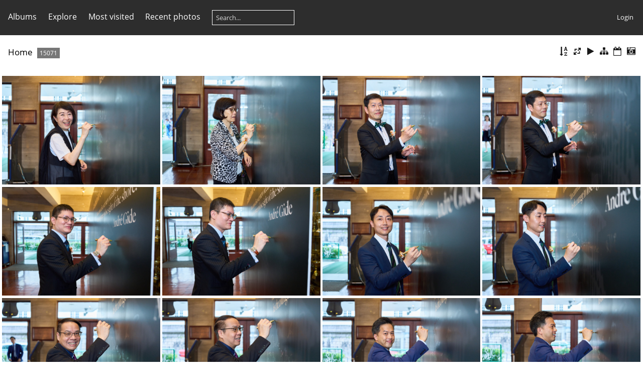

--- FILE ---
content_type: text/html; charset=utf-8
request_url: https://gallery.sjc.edu.hk/index.php?/categories/flat/start-5280
body_size: 53391
content:
<!DOCTYPE html>
<html lang=en dir=ltr>
<head>
<title>SJC Gallery</title>
<link rel="shortcut icon" type="image/x-icon" href="themes/default/icon/favicon.ico">
<link rel="stylesheet" type="text/css" href="themes/modus/css/open-sans/open-sans.css"> 
<link rel="stylesheet" type="text/css" href="_data/combined/6pghge.css"><link rel=canonical href="index.php?/categories/flat/start-5280">
<meta name=viewport content="width=device-width,initial-scale=1">


<meta name="generator" content="Piwigo (aka PWG), see piwigo.org">

<meta name="description" content="Home">


<style type="text/css">
#thumbnails{text-align:justify;overflow:hidden;margin-left:1px;margin-right:5px}
#thumbnails>li{float:left;overflow:hidden;position:relative;margin-bottom:5px;margin-left:4px}#thumbnails>li>a{position:absolute;border:0}</style>
</head>

<body id=theCategoryPage>





<aside id=menubar>
		<dl id=mbCategories>
<dt>
	<a href="index.php?/categories">Albums</a>
</dt>
<dd>
  <ul>
    <li >
      <a href="index.php?/category/203"  title="29 photos in this album">150th Anniversary Thanksgiving Mass (Solemnity of St. Joseph, 19th March 2025)</a>
      <span class="menuInfoCat badge" title="29 photos in this album">29</span>
      <span class=albSymbol title="photos posted during the last 7 days">✽</span>
      </li>
    
    <li >
      <a href="index.php?/category/201"  title="860 photos in this album">2025-26 SJC 150th Anniversary Gala Dinner</a>
      <span class="menuInfoCat badge" title="860 photos in this album">860</span>
      </li>
    
    <li >
      <a href="index.php?/category/200"  title="12 photos in this album">2025-26 150 Green and White Concert</a>
      <span class="menuInfoCat badge" title="12 photos in this album">12</span>
      </li>
    
    <li >
      <a href="index.php?/category/199"  title="105 photos in this album">2025-26 SJC Cup Chess Tournament 2025 (150th Anniversary Event)</a>
      <span class="menuInfoCat badge" title="105 photos in this album">105</span>
      </li>
    
    <li >
      <a href="index.php?/category/197"  title="39 photos in this album">2025-26 150th Art Exhibition</a>
      <span class="menuInfoCat badge" title="39 photos in this album">39</span>
      </li>
    
    <li >
      <a href="index.php?/category/195"  title="18 photos in this album">2025-2026 Green and White Walkathon (1 Nov)</a>
      <span class="menuInfoCat badge" title="18 photos in this album">18</span>
      </li>
    
    <li >
      <a href="index.php?/category/194"  title="51 photos in this album">2025-26 PTA S1 Parents Sharing Session (11 Oct)</a>
      <span class="menuInfoCat badge" title="51 photos in this album">51</span>
      </li>
    
    <li >
      <a href="index.php?/category/193"  title="17 photos in this album">2025-26 PTA IMC Parent Manager Election (11 Oct)</a>
      <span class="menuInfoCat badge" title="17 photos in this album">17</span>
      </li>
    
    <li >
      <a href="index.php?/category/192"  title="49 photos in this album">2025-26 PTA Annual General Meeting (AGM) (11 Oct)</a>
      <span class="menuInfoCat badge" title="49 photos in this album">49</span>
      </li>
    
    <li >
      <a href="index.php?/category/191"  title="10 photos in this album">2025-26 PTA Parent Education Seminar (4 Oct)</a>
      <span class="menuInfoCat badge" title="10 photos in this album">10</span>
      </li>
    
    <li >
      <a href="index.php?/category/190"  title="51 photos in this album">2025-26 PTA Coffee Corner for S3-S6 Parents (20 Sep)</a>
      <span class="menuInfoCat badge" title="51 photos in this album">51</span>
      </li>
    
    <li >
      <a href="index.php?/category/189"  title="43 photos in this album">2025-26 Parenting Seminar for S1 Parents (20 Aug)</a>
      <span class="menuInfoCat badge" title="43 photos in this album">43</span>
      </li>
    
    <li >
      <a href="index.php?/category/188"  title="288 photos in this album">Graduation Ceremony 2024-25</a>
      <span class="menuInfoCat badge" title="288 photos in this album">288</span>
      </li>
    
    <li >
      <a href="index.php?/category/187"  title="50 photos in this album">2024-25 Hong Kong History Study Award Scheme Prize-giving Ceremony (15 July 2025)</a>
      <span class="menuInfoCat badge" title="50 photos in this album">50</span>
      </li>
    
    <li >
      <a href="index.php?/category/186"  title="19 photos in this album">2024-25 CS Shanghai Study Trip</a>
      <span class="menuInfoCat badge" title="19 photos in this album">19</span>
      </li>
    
    <li >
      <a href="index.php?/category/185"  title="218 photos in this album">2024-25 PTA Monopoly Family Fun Day (12 Jul)</a>
      <span class="menuInfoCat badge" title="218 photos in this album">218</span>
      </li>
    
    <li >
      <a href="index.php?/category/184"  title="24 photos in this album">2024-25 CS Shaoguan Study Trip</a>
      <span class="menuInfoCat badge" title="24 photos in this album">24</span>
      </li>
    
    <li >
      <a href="index.php?/category/183"  title="20 photos in this album">2024-25 Pre-S1 R-Day (10 July)</a>
      <span class="menuInfoCat badge" title="20 photos in this album">20</span>
      </li>
    
    <li >
      <a href="index.php?/category/182"  title="247 photos in this album">2024-25 PTA 30th Anniversary Celebration Dinner (28 June)</a>
      <span class="menuInfoCat badge" title="247 photos in this album">247</span>
      </li>
    
    <li >
      <a href="index.php?/category/181"  title="4 photos in this album">2024-25 PTA Used Books Recycling</a>
      <span class="menuInfoCat badge" title="4 photos in this album">4</span>
      </li>
    
    <li >
      <a href="index.php?/category/180"  title="61 photos in this album">2024-25 S.6 Graduation Dinner</a>
      <span class="menuInfoCat badge" title="61 photos in this album">61</span>
      </li>
    
    <li >
      <a href="index.php?/category/202"  title="326 photos in this album">2024-25 Science Forum (17 May 2025)</a>
      <span class="menuInfoCat badge" title="326 photos in this album">326</span>
      <span class=albSymbol title="photos posted during the last 7 days">✽</span>
      </li>
    
    <li >
      <a href="index.php?/category/179"  title="41 photos in this album">2024-25 ITQ</a>
      <span class="menuInfoCat badge" title="41 photos in this album">41</span>
      </li>
    
    <li >
      <a href="index.php?/category/178"  title="90 photos in this album">2024-25 Extra-Curricular Activities Prize Giving Ceremony</a>
      <span class="menuInfoCat badge" title="90 photos in this album">90</span>
      </li>
    
    <li >
      <a href="index.php?/category/177"  title="46 photos in this album">2024-25 PTA Joyful Fruit Day</a>
      <span class="menuInfoCat badge" title="46 photos in this album">46</span>
      </li>
    
    <li >
      <a href="index.php?/category/176"  title="12 photos in this album">2024-2025 English Study Tour (Australia)</a>
      <span class="menuInfoCat badge" title="12 photos in this album">12</span>
      </li>
    
    <li >
      <a href="index.php?/category/175"  title="47 photos in this album">2024-25 Chinese Cultural Trip</a>
      <span class="menuInfoCat badge" title="47 photos in this album">47</span>
      </li>
    
    <li >
      <a href="index.php?/category/168"  title="245 photos in 6 sub-albums">2024-25 BAFS and Economics Study Trip in Osaka</a>
      <span class="menuInfoCatByChild badge" title="245 photos in 6 sub-albums">245</span>
      </li>
    
    <li >
      <a href="index.php?/category/164"  title="128 photos in this album">2024-25 150th Anniversary Seminar - Just between You and me</a>
      <span class="menuInfoCat badge" title="128 photos in this album">128</span>
      </li>
    
    <li >
      <a href="index.php?/category/143"  title="65 photos in this album">2024-25 PTA 150th Anniversary Open Day</a>
      <span class="menuInfoCat badge" title="65 photos in this album">65</span>
      </li>
    
    <li >
      <a href="index.php?/category/145"  title="238 photos in this album">2024-25 150th Anniversary Grand Open Day</a>
      <span class="menuInfoCat badge" title="238 photos in this album">238</span>
      </li>
    
    <li >
      <a href="index.php?/category/146"  title="147 photos in this album">2024-25 150th Anniversary Kickoff Ceremony</a>
      <span class="menuInfoCat badge" title="147 photos in this album">147</span>
      </li>
    
    <li >
      <a href="index.php?/category/142"  title="44 photos in this album">2024-25 PTA 150th Tram Ride</a>
      <span class="menuInfoCat badge" title="44 photos in this album">44</span>
      </li>
    
    <li >
      <a href="index.php?/category/153"  title="20 photos in this album">2024-25 Mai Po Wetland Reserve Officer</a>
      <span class="menuInfoCat badge" title="20 photos in this album">20</span>
      </li>
    
    <li >
      <a href="index.php?/category/152"  title="9 photos in this album">2024-25 The Greater Bay Area Youth AI and CyberSec Challenge 2024</a>
      <span class="menuInfoCat badge" title="9 photos in this album">9</span>
      </li>
    
    <li >
      <a href="index.php?/category/151"  title="17 photos in this album">2024-25 Dress Casual Day</a>
      <span class="menuInfoCat badge" title="17 photos in this album">17</span>
      </li>
    
    <li >
      <a href="index.php?/category/150"  title="28 photos in this album">2024-25 Caritas Bazaar 2024</a>
      <span class="menuInfoCat badge" title="28 photos in this album">28</span>
      </li>
    
    <li >
      <a href="index.php?/category/149"  title="15 photos in this album">2024-25 Social Service Group Christmas Service</a>
      <span class="menuInfoCat badge" title="15 photos in this album">15</span>
      </li>
    
    <li >
      <a href="index.php?/category/144"  title="8 photos in this album">2024-25 Math Society Pi Day Football Match</a>
      <span class="menuInfoCat badge" title="8 photos in this album">8</span>
      </li>
    
    <li >
      <a href="index.php?/category/159"  title="51 photos in this album">2024-25 S1 Admission Talk</a>
      <span class="menuInfoCat badge" title="51 photos in this album">51</span>
      </li>
    
    <li >
      <a href="index.php?/category/161"  title="40 photos in this album">2024-25 CBS Leadership Camp 2024</a>
      <span class="menuInfoCat badge" title="40 photos in this album">40</span>
      </li>
    
    <li >
      <a href="index.php?/category/163"  title="62 photos in this album"> New Energy New Generation 2024 &「新能源車週」</a>
      <span class="menuInfoCat badge" title="62 photos in this album">62</span>
      </li>
    
    <li >
      <a href="index.php?/category/162"  title="1 photo in this album">2024-25 Hong Kong Red Cross Youth Unit 17 - Central & Western District First-aid Comp</a>
      <span class="menuInfoCat badge" title="1 photo in this album">1</span>
      </li>
    
    <li >
      <a href="index.php?/category/154"  title="3 photos in this album">2024-25 Thailand International Mathematical Olympiad (TIMO)</a>
      <span class="menuInfoCat badge" title="3 photos in this album">3</span>
      </li>
    
    <li >
      <a href="index.php?/category/147"  title="8 photos in this album">2024-25 150th Anniversary Mathematics Forum</a>
      <span class="menuInfoCat badge" title="8 photos in this album">8</span>
      </li>
    
    <li >
      <a href="index.php?/category/156"  title="11 photos in this album">2024-25 Advent mass and party</a>
      <span class="menuInfoCat badge" title="11 photos in this album">11</span>
      </li>
    
    <li >
      <a href="index.php?/category/148"  title="18 photos in this album">2024-25 CS Study Trip (Tai O)</a>
      <span class="menuInfoCat badge" title="18 photos in this album">18</span>
      </li>
    
    <li >
      <a href="index.php?/category/155"  title="22 photos in this album">2024-25 Interschool Tennis x Sports SOHO</a>
      <span class="menuInfoCat badge" title="22 photos in this album">22</span>
      </li>
    
    <li >
      <a href="index.php?/category/157"  title="362 photos in this album">2024-25 InterSchool Swimming</a>
      <span class="menuInfoCat badge" title="362 photos in this album">362</span>
      </li>
    
    <li >
      <a href="index.php?/category/158"  title="152 photos in this album">2024-25 InterSchool Lifesaving</a>
      <span class="menuInfoCat badge" title="152 photos in this album">152</span>
      </li>
    
    <li >
      <a href="index.php?/category/141"  title="89 photos in this album">2024-25 PTA Annual Outing</a>
      <span class="menuInfoCat badge" title="89 photos in this album">89</span>
      </li>
    
    <li >
      <a href="index.php?/category/140"  title="46 photos in this album">2024-25 PTA Parenting Seminar and S1&2 Coffee Corner</a>
      <span class="menuInfoCat badge" title="46 photos in this album">46</span>
      </li>
    
    <li >
      <a href="index.php?/category/139"  title="15 photos in this album">2024-25 IMC Parent Manager Election (16 Nov)</a>
      <span class="menuInfoCat badge" title="15 photos in this album">15</span>
      </li>
    
    <li >
      <a href="index.php?/category/138"  title="31 photos in this album">2024-25 PTA Parenting Seminar (16 Nov)</a>
      <span class="menuInfoCat badge" title="31 photos in this album">31</span>
      </li>
    
    <li >
      <a href="index.php?/category/160"  title="7 photos in this album">2024-25 BoardGameClub AGM and Board Game Gathering</a>
      <span class="menuInfoCat badge" title="7 photos in this album">7</span>
      </li>
    
    <li >
      <a href="index.php?/category/137"  title="315 photos in this album">2024-25 Academic Prize-Giving Ceremony</a>
      <span class="menuInfoCat badge" title="315 photos in this album">315</span>
      </li>
    
    <li >
      <a href="index.php?/category/135"  title="40 photos in this album">2024-25 The Christian Brothers' Schools Leadership Camp</a>
      <span class="menuInfoCat badge" title="40 photos in this album">40</span>
      </li>
    
    <li >
      <a href="index.php?/category/134"  title="70 photos in this album">2024-25 PTA AGM (12 Oct)</a>
      <span class="menuInfoCat badge" title="70 photos in this album">70</span>
      </li>
    
    <li >
      <a href="index.php?/category/133"  title="49 photos in this album">2024-25 Parents Sharing Session (12 Oct)</a>
      <span class="menuInfoCat badge" title="49 photos in this album">49</span>
      </li>
    
    <li >
      <a href="index.php?/category/131"  title="28 photos in this album">2024-25 S3-6 PTA Coffee Corner</a>
      <span class="menuInfoCat badge" title="28 photos in this album">28</span>
      </li>
    
    <li >
      <a href="index.php?/category/130"  title="9 photos in this album">2024-25 School Opening Mass</a>
      <span class="menuInfoCat badge" title="9 photos in this album">9</span>
      </li>
    
    <li >
      <a href="index.php?/category/129"  title="20 photos in this album">2024-25 Investiture and Inauguration of the New Principal</a>
      <span class="menuInfoCat badge" title="20 photos in this album">20</span>
      </li>
    
    <li >
      <a href="index.php?/category/127"  title="24 photos in this album">2024-25 Academic Dinner</a>
      <span class="menuInfoCat badge" title="24 photos in this album">24</span>
      </li>
    
    <li >
      <a href="index.php?/category/124"  title="24 photos in this album">2024-25 S1 Opening Ceremony</a>
      <span class="menuInfoCat badge" title="24 photos in this album">24</span>
      </li>
    
    <li >
      <a href="index.php?/category/123"  title="49 photos in this album">2023-24 S1 Registration Day (11 July 2024)</a>
      <span class="menuInfoCat badge" title="49 photos in this album">49</span>
      </li>
    
    <li >
      <a href="index.php?/category/122"  title="166 photos in this album">2023-24 PTA Teacher Appreciation Dinner cum Principal Wong Retirement Celebration (6 July 2024)</a>
      <span class="menuInfoCat badge" title="166 photos in this album">166</span>
      </li>
    
    <li >
      <a href="index.php?/category/121"  title="50 photos in this album">2023-24 Citizenship and Social Development Study Trip to Guangzhou</a>
      <span class="menuInfoCat badge" title="50 photos in this album">50</span>
      </li>
    
    <li >
      <a href="index.php?/category/120"  title="21 photos in this album">2023-24 Year-ended Tea Party</a>
      <span class="menuInfoCat badge" title="21 photos in this album">21</span>
      </li>
    
    <li >
      <a href="index.php?/category/119"  title="7 photos in this album">2023-24 PTA Book Recycling </a>
      <span class="menuInfoCat badge" title="7 photos in this album">7</span>
      </li>
    
    <li >
      <a href="index.php?/category/118"  title="28 photos in this album">2023-24 Graduation Tea Party</a>
      <span class="menuInfoCat badge" title="28 photos in this album">28</span>
      </li>
    
    <li >
      <a href="index.php?/category/117"  title="40 photos in this album">2023-24 PTA Family Fun Day</a>
      <span class="menuInfoCat badge" title="40 photos in this album">40</span>
      </li>
    
    <li >
      <a href="index.php?/category/116"  title="104 photos in this album">2023-24 Graduation Dinner</a>
      <span class="menuInfoCat badge" title="104 photos in this album">104</span>
      </li>
    
    <li >
      <a href="index.php?/category/115"  title="434 photos in this album">2023-24 Graduation Ceremony </a>
      <span class="menuInfoCat badge" title="434 photos in this album">434</span>
      </li>
    
    <li >
      <a href="index.php?/category/114"  title="170 photos in this album">2023-24 Sport Day (Final)</a>
      <span class="menuInfoCat badge" title="170 photos in this album">170</span>
      </li>
    
    <li >
      <a href="index.php?/category/113"  title="336 photos in this album">2023-24 APG</a>
      <span class="menuInfoCat badge" title="336 photos in this album">336</span>
      </li>
    
    <li >
      <a href="index.php?/category/112"  title="94 photos in this album">2023-24 ECAPG</a>
      <span class="menuInfoCat badge" title="94 photos in this album">94</span>
      </li>
    
    <li >
      <a href="index.php?/category/111"  title="49 photos in this album">2023-24 Internal Talent Quest</a>
      <span class="menuInfoCat badge" title="49 photos in this album">49</span>
      </li>
    
    <li >
      <a href="index.php?/category/110"  title="85 photos in this album">The Christian Brothers' Schools Student Exchange Programme 2024</a>
      <span class="menuInfoCat badge" title="85 photos in this album">85</span>
      </li>
    
    <li >
      <a href="index.php?/category/109"  title="72 photos in this album">2023-24 PTA Parenting Seminar (13 Apr)</a>
      <span class="menuInfoCat badge" title="72 photos in this album">72</span>
      </li>
    
    <li >
      <a href="index.php?/category/108"  title="54 photos in this album">2023-24 PTA Joyful Fruit Day</a>
      <span class="menuInfoCat badge" title="54 photos in this album">54</span>
      </li>
    
    <li >
      <a href="index.php?/category/100"  title="972 photos in 6 sub-albums">2023-24 Beijing Putonghua Study Trip</a>
      <span class="menuInfoCatByChild badge" title="972 photos in 6 sub-albums">972</span>
      </li>
    
    <li >
      <a href="index.php?/category/87"  title="291 photos in 6 sub-albums">Econ and BAFS Seoul Trip</a>
      <span class="menuInfoCatByChild badge" title="291 photos in 6 sub-albums">291</span>
      </li>
    
    <li >
      <a href="index.php?/category/86"  title="417 photos in 6 sub-albums">2023-24 Singapore STEM Exchange Tour</a>
      <span class="menuInfoCatByChild badge" title="417 photos in 6 sub-albums">417</span>
      </li>
    
    <li >
      <a href="index.php?/category/85"  title="250 photos in this album">2023-24 149th Green and White Day</a>
      <span class="menuInfoCat badge" title="250 photos in this album">250</span>
      </li>
    
    <li >
      <a href="index.php?/category/84"  title="12 photos in this album">2023-24 PTA counter in Parents' Day (4 Feb)</a>
      <span class="menuInfoCat badge" title="12 photos in this album">12</span>
      </li>
    
    <li >
      <a href="index.php?/category/83"  title="53 photos in this album">2023-24 PTA Green and White Day (28 Jan 2024)</a>
      <span class="menuInfoCat badge" title="53 photos in this album">53</span>
      </li>
    
    <li >
      <a href="index.php?/category/82"  title="40 photos in this album">2023-24 PTA Coffee Corner for S1 and S2 Parents</a>
      <span class="menuInfoCat badge" title="40 photos in this album">40</span>
      </li>
    
    <li >
      <a href="index.php?/category/81"  title="144 photos in this album">2023-24 Fintech in School Day 3 (SJC X SSGC) (25 Nov)</a>
      <span class="menuInfoCat badge" title="144 photos in this album">144</span>
      </li>
    
    <li >
      <a href="index.php?/category/80"  title="104 photos in this album">2023-24 PTA Annual Outing (11 Nov)</a>
      <span class="menuInfoCat badge" title="104 photos in this album">104</span>
      </li>
    
    <li >
      <a href="index.php?/category/79"  title="25 photos in this album">2023-24 Fintech in School Day 2 (SJC X SSGC) (28 Oct)</a>
      <span class="menuInfoCat badge" title="25 photos in this album">25</span>
      </li>
    
    <li >
      <a href="index.php?/category/78"  title="15 photos in this album">2023-24 Fintech in School Day 1 (SJC X SSGC) (21 Oct)</a>
      <span class="menuInfoCat badge" title="15 photos in this album">15</span>
      </li>
    
    <li >
      <a href="index.php?/category/77"  title="12 photos in this album">2023-24 SSC Streaming Talk (4 Nov)</a>
      <span class="menuInfoCat badge" title="12 photos in this album">12</span>
      </li>
    
    <li >
      <a href="index.php?/category/76"  title="12 photos in this album">2023-24 PTA IMC Parent Manager Election</a>
      <span class="menuInfoCat badge" title="12 photos in this album">12</span>
      </li>
    
    <li >
      <a href="index.php?/category/75"  title="20 photos in this album">2023-24 PTA S1 Parents Sharing Session</a>
      <span class="menuInfoCat badge" title="20 photos in this album">20</span>
      </li>
    
    <li >
      <a href="index.php?/category/74"  title="55 photos in this album">2023-24 PTA AGM (14 Oct)</a>
      <span class="menuInfoCat badge" title="55 photos in this album">55</span>
      </li>
    
    <li >
      <a href="index.php?/category/70"  title="19 photos in this album">2023-24 Christian Brothers' Schools Leadership Camp</a>
      <span class="menuInfoCat badge" title="19 photos in this album">19</span>
      </li>
    
    <li >
      <a href="index.php?/category/69"  title="41 photos in this album">2023-24 Coffee Corner for S3-6 parents</a>
      <span class="menuInfoCat badge" title="41 photos in this album">41</span>
      </li>
    
    <li >
      <a href="index.php?/category/68"  title="38 photos in this album">2022-23 PTA at Pre-S1 Registration Day</a>
      <span class="menuInfoCat badge" title="38 photos in this album">38</span>
      </li>
    
    <li >
      <a href="index.php?/category/67"  title="141 photos in this album">2022-23 SJC X LSC X CSK Lasallian PTA Friendly Football Match</a>
      <span class="menuInfoCat badge" title="141 photos in this album">141</span>
      </li>
    
    <li >
      <a href="index.php?/category/66"  title="141 photos in this album">2022-23 S6 Graduation Dinner</a>
      <span class="menuInfoCat badge" title="141 photos in this album">141</span>
      </li>
    
    <li >
      <a href="index.php?/category/65"  title="134 photos in this album">2022-23 ECAPG</a>
      <span class="menuInfoCat badge" title="134 photos in this album">134</span>
      </li>
    
    <li >
      <a href="index.php?/category/64"  title="124 photos in this album">2022-23 The Christian Brothers' Schools Student Exchange Programme</a>
      <span class="menuInfoCat badge" title="124 photos in this album">124</span>
      </li>
    
    <li >
      <a href="index.php?/category/63"  title="47 photos in this album">2022-23 PTA Green & White Day</a>
      <span class="menuInfoCat badge" title="47 photos in this album">47</span>
      </li>
    
    <li >
      <a href="index.php?/category/62"  title="274 photos in this album">2022-23 PTA Annual Dinner (20 May 2023)</a>
      <span class="menuInfoCat badge" title="274 photos in this album">274</span>
      </li>
    
    <li >
      <a href="index.php?/category/61"  title="67 photos in this album">2022-23 PTA In Joyful Fruit Day</a>
      <span class="menuInfoCat badge" title="67 photos in this album">67</span>
      </li>
    
    <li >
      <a href="index.php?/category/60"  title="21 photos in this album">2022-23 PTA Greater Bay Area Career Development Talk on 22 Apr</a>
      <span class="menuInfoCat badge" title="21 photos in this album">21</span>
      </li>
    
    <li >
      <a href="index.php?/category/59"  title="157 photos in this album">2022-23 Green and White Day</a>
      <span class="menuInfoCat badge" title="157 photos in this album">157</span>
      </li>
    
    <li >
      <a href="index.php?/category/58"  title="82 photos in this album">2022-23 PTA Post-screening Talk with Jack Ng, Director of A Guilty Conscience《毒舌大狀》on 11 March</a>
      <span class="menuInfoCat badge" title="82 photos in this album">82</span>
      </li>
    
    <li >
      <a href="index.php?/category/57"  title="500 photos in this album">2022-23 Sport Day (Finals)</a>
      <span class="menuInfoCat badge" title="500 photos in this album">500</span>
      </li>
    
    <li >
      <a href="index.php?/category/56"  title="60 photos in this album">2022-23 SJC X LSC PTA Friendly Football Match (25 Feb)</a>
      <span class="menuInfoCat badge" title="60 photos in this album">60</span>
      </li>
    
    <li >
      <a href="index.php?/category/55"  title="75 photos in this album">2022-23 BAFS Local Study Trip (22 Feb)</a>
      <span class="menuInfoCat badge" title="75 photos in this album">75</span>
      </li>
    
    <li >
      <a href="index.php?/category/54"  title="5 photos in this album">2022-23 PTA Parent's Day Counter</a>
      <span class="menuInfoCat badge" title="5 photos in this album">5</span>
      </li>
    
    <li >
      <a href="index.php?/category/53"  title="33 photos in this album">2022-23 PTA Coffee Corner for S1-2 Parents</a>
      <span class="menuInfoCat badge" title="33 photos in this album">33</span>
      </li>
    
    <li >
      <a href="index.php?/category/52"  title="294 photos in this album">2022-23 VEAPT Orientation Camp</a>
      <span class="menuInfoCat badge" title="294 photos in this album">294</span>
      </li>
    
    <li >
      <a href="index.php?/category/51"  title="75 photos in this album">2022-23 S1 Basic Law Competition (18 Nov)</a>
      <span class="menuInfoCat badge" title="75 photos in this album">75</span>
      </li>
    
    <li >
      <a href="index.php?/category/50"  title="113 photos in this album">2022-23 PTA Outing (12 Nov)</a>
      <span class="menuInfoCat badge" title="113 photos in this album">113</span>
      </li>
    
    <li >
      <a href="index.php?/category/49"  title="15 photos in this album">2022-23 S1 Service Day (19 Nov)</a>
      <span class="menuInfoCat badge" title="15 photos in this album">15</span>
      </li>
    
    <li >
      <a href="index.php?/category/48"  title="36 photos in this album">2022-23 PTA Parenting Seminar (29 Oct)</a>
      <span class="menuInfoCat badge" title="36 photos in this album">36</span>
      </li>
    
    <li >
      <a href="index.php?/category/47"  title="30 photos in this album">2022-23 PTA S1 Parents Sharing Session (8 Oct)</a>
      <span class="menuInfoCat badge" title="30 photos in this album">30</span>
      </li>
    
    <li >
      <a href="index.php?/category/46"  title="18 photos in this album">2022-23 PTA IMC Parent manager Election (8 Oct)</a>
      <span class="menuInfoCat badge" title="18 photos in this album">18</span>
      </li>
    
    <li >
      <a href="index.php?/category/45"  title="60 photos in this album">2022-23 PTA AGM (8 Oct)</a>
      <span class="menuInfoCat badge" title="60 photos in this album">60</span>
      </li>
    
    <li >
      <a href="index.php?/category/44"  title="46 photos in this album">2021-22 ITQ Final</a>
      <span class="menuInfoCat badge" title="46 photos in this album">46</span>
      </li>
    
    <li >
      <a href="index.php?/category/43"  title="465 photos in this album">2021-22 147th Green and White Day</a>
      <span class="menuInfoCat badge" title="465 photos in this album">465</span>
      </li>
    
    <li >
      <a href="index.php?/category/42"  title="200 photos in this album">2022-23 Sports Day (Heats)</a>
      <span class="menuInfoCat badge" title="200 photos in this album">200</span>
      </li>
    
    <li >
      <a href="index.php?/category/41"  title="139 photos in this album">2022-23 Swimming Gala</a>
      <span class="menuInfoCat badge" title="139 photos in this album">139</span>
      </li>
    
    <li >
      <a href="index.php?/category/40"  title="39 photos in this album">2022-23 PTA Coffee Corner for S3-S6 Parents (17 Sep)</a>
      <span class="menuInfoCat badge" title="39 photos in this album">39</span>
      </li>
    
    <li >
      <a href="index.php?/category/39"  title="17 photos in this album">2022-23 PTA Cookware Collection and Recycling (10 Sep)</a>
      <span class="menuInfoCat badge" title="17 photos in this album">17</span>
      </li>
    
    <li >
      <a href="index.php?/category/38"  title="55 photos in this album">2022-23 Opening Ceremony</a>
      <span class="menuInfoCat badge" title="55 photos in this album">55</span>
      </li>
    
    <li >
      <a href="index.php?/category/37"  title="45 photos in this album">2021-22 PTA on Green and White Day</a>
      <span class="menuInfoCat badge" title="45 photos in this album">45</span>
      </li>
    
    <li >
      <a href="index.php?/category/36"  title="8 photos in this album">21-22 PTA Used Books Recycling 29 July 2022</a>
      <span class="menuInfoCat badge" title="8 photos in this album">8</span>
      </li>
    
    <li >
      <a href="index.php?/category/35"  title="43 photos in this album">21-22 PTA Appreciation Drive and the School Year-end Party (28/7/2022)</a>
      <span class="menuInfoCat badge" title="43 photos in this album">43</span>
      </li>
    
    <li >
      <a href="index.php?/category/34"  title="31 photos in this album">21-22 S1 Registration Day (28/7/22)</a>
      <span class="menuInfoCat badge" title="31 photos in this album">31</span>
      </li>
    
    <li >
      <a href="index.php?/category/33"  title="102 photos in this album">21-22 PTA Outing (23/7/22)</a>
      <span class="menuInfoCat badge" title="102 photos in this album">102</span>
      </li>
    
    <li >
      <a href="index.php?/category/32"  title="344 photos in this album">21-22 S6 Grad. Cerremony</a>
      <span class="menuInfoCat badge" title="344 photos in this album">344</span>
      </li>
    
    <li >
      <a href="index.php?/category/31"  title="90 photos in this album">21-22 ECAPG</a>
      <span class="menuInfoCat badge" title="90 photos in this album">90</span>
      </li>
    
    <li >
      <a href="index.php?/category/30"  title="35 photos in this album">21-22 PTA US University Talk (25 Jun 2022)</a>
      <span class="menuInfoCat badge" title="35 photos in this album">35</span>
      </li>
    
    <li >
      <a href="index.php?/category/29"  title="27 photos in this album">21-22 PTA Chinese Language Sharing</a>
      <span class="menuInfoCat badge" title="27 photos in this album">27</span>
      </li>
    
    <li >
      <a href="index.php?/category/28"  title="8 photos in this album">21-22 PTA (Overseas Study Talk with ARCH)</a>
      <span class="menuInfoCat badge" title="8 photos in this album">8</span>
      </li>
    
    <li >
      <a href="index.php?/category/27"  title="21 photos in this album">21-22 Millennium Entrepreneurship Programme 22 (MEP22) by BAFS (April 2022)</a>
      <span class="menuInfoCat badge" title="21 photos in this album">21</span>
      </li>
    
    <li >
      <a href="index.php?/category/26"  title="8 photos in this album">21-22 PTA Coffee Corner for S1 and S2 (14 May 2022) </a>
      <span class="menuInfoCat badge" title="8 photos in this album">8</span>
      </li>
    
    <li >
      <a href="index.php?/category/25"  title="41 photos in this album">21-22 PTA AGM 6 Nov 2021</a>
      <span class="menuInfoCat badge" title="41 photos in this album">41</span>
      </li>
    
    <li >
      <a href="index.php?/category/24"  title="53 photos in this album">21-22 PTA Parents' Sharing Session</a>
      <span class="menuInfoCat badge" title="53 photos in this album">53</span>
      </li>
    
    <li >
      <a href="index.php?/category/23"  title="12 photos in this album">21-22 PTA IMC Election 6-Oct</a>
      <span class="menuInfoCat badge" title="12 photos in this album">12</span>
      </li>
    
    <li >
      <a href="index.php?/category/19"  title="21 photos in this album">21-22 PTA  S3-S6 Coffee Corner</a>
      <span class="menuInfoCat badge" title="21 photos in this album">21</span>
      </li>
    
    <li >
      <a href="index.php?/category/18"  title="39 photos in this album">21-22 Banquet for Principal Ching Retirement by PTA</a>
      <span class="menuInfoCat badge" title="39 photos in this album">39</span>
      </li>
    
    <li >
      <a href="index.php?/category/17"  title="23 photos in this album">21-22 Opening Ceremony</a>
      <span class="menuInfoCat badge" title="23 photos in this album">23</span>
      </li>
    
    <li >
      <a href="index.php?/category/16"  title="15 photos in this album">2020-21 Teachers_ Appreciation Drive</a>
      <span class="menuInfoCat badge" title="15 photos in this album">15</span>
      </li>
    
    <li >
      <a href="index.php?/category/15"  title="10 photos in this album">2020-21 PTA Recycling of used books</a>
      <span class="menuInfoCat badge" title="10 photos in this album">10</span>
      </li>
    
    <li >
      <a href="index.php?/category/14"  title="3 photos in this album">2020-21 Students with outstanding results in HKDSE</a>
      <span class="menuInfoCat badge" title="3 photos in this album">3</span>
      </li>
    
    <li >
      <a href="index.php?/category/13"  title="143 photos in this album">2020-21 Graduation Ceremony</a>
      <span class="menuInfoCat badge" title="143 photos in this album">143</span>
      </li>
    
    <li >
      <a href="index.php?/category/12"  title="126 photos in this album">2020-21 Professional and Business Ethics</a>
      <span class="menuInfoCat badge" title="126 photos in this album">126</span>
      </li>
    
    <li >
      <a href="index.php?/category/11"  title="211 photos in this album">2020-21 ECAPG</a>
      <span class="menuInfoCat badge" title="211 photos in this album">211</span>
      </li>
    
    <li >
      <a href="index.php?/category/10"  title="30 photos in this album">2020-21 PTA Parenting Seminar</a>
      <span class="menuInfoCat badge" title="30 photos in this album">30</span>
      </li>
    
    <li >
      <a href="index.php?/category/9"  title="15 photos in this album">2020-21 PTA Coffee Corner for S1 and S2</a>
      <span class="menuInfoCat badge" title="15 photos in this album">15</span>
      </li>
    
    <li >
      <a href="index.php?/category/8"  title="209 photos in this album">2019-20 Academic Prize-giving Ceremony</a>
      <span class="menuInfoCat badge" title="209 photos in this album">209</span>
      </li>
    
    <li >
      <a href="index.php?/category/7"  title="30 photos in this album">2020-21 PTA S1 Parent sharing session</a>
      <span class="menuInfoCat badge" title="30 photos in this album">30</span>
      </li>
    
    <li >
      <a href="index.php?/category/6"  title="47 photos in this album">2020-21 PTA AGM</a>
      <span class="menuInfoCat badge" title="47 photos in this album">47</span>
      </li>
    
    <li >
      <a href="index.php?/category/5"  title="13 photos in this album">2020-21 PTA IMC Parent Manager Election</a>
      <span class="menuInfoCat badge" title="13 photos in this album">13</span>
      </li>
    
    <li >
      <a href="index.php?/category/4"  title="14 photos in this album">2020-21 PTA S3 -S6 Coffee Corner (26 Sep)</a>
      <span class="menuInfoCat badge" title="14 photos in this album">14</span>
      </li>
    
    <li >
      <a href="index.php?/category/2"  title="26 photos in this album">2019-20 PTA Teachers Appreciation Drive (30 Aug)</a>
      <span class="menuInfoCat badge" title="26 photos in this album">26</span>
      </li>
    
    <li >
      <a href="index.php?/category/1"  title="248 photos in this album">S6 Graduation Dinner 2019-2020</a>
      <span class="menuInfoCat badge" title="248 photos in this album">248</span>
  </li></ul>

	<p class="totalImages">15071 photos</p>
</dd>

	</dl>
		<dl id=mbSpecials>

<dt><a>Explore</a></dt>
<dd>
	<ul><li><a href="index.php?/most_visited" title="display most visited photos">Most visited</a></li><li><a href="index.php?/recent_pics" title="display most recent photos">Recent photos</a></li><li><a href="index.php?/recent_cats" title="display recently updated albums">Recent albums</a></li><li><a href="random.php" title="display a set of random photos" rel="nofollow">Random photos</a></li><li><a href="index.php?/created-monthly-calendar" title="display each day with photos, month per month" rel="nofollow">Calendar</a></li><hr><li><a href="tags.php" title="display available keywords">Keywords</a> (0)</li><li><a href="search.php" title="search" rel="search">Search</a></li><li><a href="about.php" title="About this website">About</a></li><li><a href="notification.php" title="RSS feed" rel="nofollow">Notification</a></li></ul>
</dd>

	</dl>
	
<dl id="mbMostVisited"><dt><a href="index.php?/most_visited" title="display most visited photos">Most visited</a></dt></dl>
<dl><dt><a href="index.php?/recent_pics" title="display most recent photos">Recent photos</a></dt></dl>
<dl style="float:none">
	<form style="margin:0;display:inline" action="qsearch.php" method=get id=quicksearch onsubmit="return this.q.value!='';">
		<input type="text" name=q id=qsearchInput placeholder="Search..." >
	</form>
</dl>
<dl style="float:right;margin-top:3px">
	<dt style="font-size:100%;font-weight:normal;padding-left:15px"><a href="identification.php" rel=nofollow>Login</a></dt>
	<dd style="right:0">
		<ul>
		<li><a href="identification.php" rel="nofollow">Login</a></li>
		<li><a href="password.php" title="Forgotten your password?" rel="nofollow">Forgotten your password?</a></li>
		</ul>
<form method=post action="identification.php" id=quickconnect> <fieldset> <legend>Quick connect</legend> <p> <label for=userX>Username</label><br> <input type=text name=username id=userX value="" style="width:99%"> </p> <p><label for=passX>Password</label><br> <input type=password name=password id=passX style="width:99%"> </p><p><label>Auto login&nbsp;<input type=checkbox name=remember_me value=1> </label></p><p> <input type=hidden name=redirect value="%2Findex.php%3F%2Fcategories%2Fflat%2Fstart-5280"> <input type=submit name=login value="Submit"> </p> </fieldset> </form>
	</dd>
</dl>

</aside>
<a id="menuSwitcher" class="pwg-button" title="Menu"><span class="pwg-icon pwg-icon-menu"></span></a>





<div id="content" class="content contentWithMenu">
<div class="titrePage">
	<a id=albumActionsSwitcher class=pwg-button><span class="pwg-icon pwg-icon-ellipsis"></span></a><ul class="categoryActions">
		<li><a id="sortOrderLink" title="Sort order" class="pwg-state-default pwg-button" rel="nofollow"> <span class="pwg-icon pwg-icon-sort"></span><span class="pwg-button-text">Sort order</span> </a> <div id="sortOrderBox" class="switchBox"> <div class="switchBoxTitle">Sort order</div><span style="visibility:hidden">&#x2714; </span><a href="index.php?/categories/flat/start-5280&amp;image_order=0" rel="nofollow">Default</a><br><span style="visibility:hidden">&#x2714; </span><a href="index.php?/categories/flat/start-5280&amp;image_order=1" rel="nofollow">Photo title, A &rarr; Z</a><br><span style="visibility:hidden">&#x2714; </span><a href="index.php?/categories/flat/start-5280&amp;image_order=2" rel="nofollow">Photo title, Z &rarr; A</a><br><span style="visibility:hidden">&#x2714; </span><a href="index.php?/categories/flat/start-5280&amp;image_order=3" rel="nofollow">Date created, new &rarr; old</a><br><span>&#x2714; </span>Date created, old &rarr; new<br><span style="visibility:hidden">&#x2714; </span><a href="index.php?/categories/flat/start-5280&amp;image_order=5" rel="nofollow">Date posted, new &rarr; old</a><br><span style="visibility:hidden">&#x2714; </span><a href="index.php?/categories/flat/start-5280&amp;image_order=6" rel="nofollow">Date posted, old &rarr; new</a><br><span style="visibility:hidden">&#x2714; </span><a href="index.php?/categories/flat/start-5280&amp;image_order=9" rel="nofollow">Visits, high &rarr; low</a><br><span style="visibility:hidden">&#x2714; </span><a href="index.php?/categories/flat/start-5280&amp;image_order=10" rel="nofollow">Visits, low &rarr; high</a></div></li>
		<li><a id="derivativeSwitchLink" title="Photo sizes" class="pwg-state-default pwg-button" rel="nofollow"> <span class="pwg-icon pwg-icon-sizes"></span><span class="pwg-button-text">Photo sizes</span> </a> <div id="derivativeSwitchBox" class="switchBox"> <div class="switchBoxTitle">Photo sizes</div><span style="visibility:hidden">&#x2714; </span><a href="index.php?/categories/flat/start-5280&amp;display=square" rel="nofollow">Square</a><br><span style="visibility:hidden">&#x2714; </span><a href="index.php?/categories/flat/start-5280&amp;display=thumb" rel="nofollow">Thumbnail</a><br><span>&#x2714; </span>XXS - tiny<br><span style="visibility:hidden">&#x2714; </span><a href="index.php?/categories/flat/start-5280&amp;display=xsmall" rel="nofollow">XS - extra small</a><br><span style="visibility:hidden">&#x2714; </span><a href="index.php?/categories/flat/start-5280&amp;display=small" rel="nofollow">S - small</a><br><span style="visibility:hidden">&#x2714; </span><a href="index.php?/categories/flat/start-5280&amp;display=medium" rel="nofollow">M - medium</a><br><span style="visibility:hidden">&#x2714; </span><a href="index.php?/categories/flat/start-5280&amp;display=large" rel="nofollow">L - large</a></div></li>

		<li id="cmdSlideshow"><a href="picture.php?/9805/categories&amp;slideshow=" title="slideshow" class="pwg-state-default pwg-button" rel="nofollow"> <span class="pwg-icon pwg-icon-slideshow"></span><span class="pwg-button-text">slideshow</span> </a></li>
		<li><a href="index.php?/categories" title="return to normal view mode" class="pwg-state-default pwg-button"> <span class="pwg-icon pwg-icon-category-view-normal"></span><span class="pwg-button-text">return to normal view mode</span> </a></li>
		<li><a href="index.php?/categories/posted-monthly-list" title="display a calendar by posted date" class="pwg-state-default pwg-button" rel="nofollow"> <span class="pwg-icon pwg-icon-calendar"></span><span class="pwg-button-text">Calendar</span> </a></li>
		<li><a href="index.php?/categories/created-monthly-list" title="display a calendar by creation date" class="pwg-state-default pwg-button" rel="nofollow"> <span class="pwg-icon pwg-icon-camera-calendar"></span><span class="pwg-button-text">Calendar</span> </a></li>
	</ul>

<h2><a href="/">Home</a> <span class="badge nb_items">15071</span></h2>



</div>










<div class="loader"><img src="themes/default/images/ajax_loader.gif"></div>
<ul class="thumbnails" id="thumbnails">
  <li style=width:361px;height:240px><a href="picture.php?/9805/categories"><img src="_data/i/upload/2024/07/05/20240705090004-f123df72-xs.jpg" width=361 height=240 alt="Grad 2024 - 072"></a><div class=overDesc>Grad 2024 - 072</div></li>
<li style=width:361px;height:240px><a href="picture.php?/9806/categories"><img src="_data/i/upload/2024/07/05/20240705090005-686d36ae-xs.jpg" width=361 height=240 alt="Grad 2024 - 073"></a><div class=overDesc>Grad 2024 - 073</div></li>
<li style=width:361px;height:240px><a href="picture.php?/9807/categories"><img src="_data/i/upload/2024/07/05/20240705090006-2000c856-xs.jpg" width=361 height=240 alt="Grad 2024 - 074"></a><div class=overDesc>Grad 2024 - 074</div></li>
<li style=width:361px;height:240px><a href="picture.php?/9808/categories"><img src="_data/i/upload/2024/07/05/20240705090006-b851c915-xs.jpg" width=361 height=240 alt="Grad 2024 - 075"></a><div class=overDesc>Grad 2024 - 075</div></li>
<li style=width:361px;height:240px><a href="picture.php?/9809/categories"><img src="_data/i/upload/2024/07/05/20240705090007-6c46fce9-xs.jpg" width=361 height=240 alt="Grad 2024 - 076"></a><div class=overDesc>Grad 2024 - 076</div></li>
<li style=width:361px;height:240px><a href="picture.php?/9810/categories"><img src="_data/i/upload/2024/07/05/20240705090008-21aad849-xs.jpg" width=361 height=240 alt="Grad 2024 - 077"></a><div class=overDesc>Grad 2024 - 077</div></li>
<li style=width:361px;height:240px><a href="picture.php?/9811/categories"><img src="_data/i/upload/2024/07/05/20240705090008-6cb553f7-xs.jpg" width=361 height=240 alt="Grad 2024 - 078"></a><div class=overDesc>Grad 2024 - 078</div></li>
<li style=width:361px;height:240px><a href="picture.php?/9812/categories"><img src="_data/i/upload/2024/07/05/20240705090009-f8c7906a-xs.jpg" width=361 height=240 alt="Grad 2024 - 079"></a><div class=overDesc>Grad 2024 - 079</div></li>
<li style=width:361px;height:240px><a href="picture.php?/9813/categories"><img src="_data/i/upload/2024/07/05/20240705090009-a93d55c8-xs.jpg" width=361 height=240 alt="Grad 2024 - 080"></a><div class=overDesc>Grad 2024 - 080</div></li>
<li style=width:361px;height:240px><a href="picture.php?/9814/categories"><img src="_data/i/upload/2024/07/05/20240705090010-d8511b31-xs.jpg" width=361 height=240 alt="Grad 2024 - 081"></a><div class=overDesc>Grad 2024 - 081</div></li>
<li style=width:361px;height:240px><a href="picture.php?/9815/categories"><img src="_data/i/upload/2024/07/05/20240705090010-02cbd5a3-xs.jpg" width=361 height=240 alt="Grad 2024 - 082"></a><div class=overDesc>Grad 2024 - 082</div></li>
<li style=width:361px;height:240px><a href="picture.php?/9816/categories"><img src="_data/i/upload/2024/07/05/20240705090011-1ff108df-xs.jpg" width=361 height=240 alt="Grad 2024 - 083"></a><div class=overDesc>Grad 2024 - 083</div></li>
<li style=width:361px;height:240px><a href="picture.php?/9817/categories"><img src="_data/i/upload/2024/07/05/20240705090011-04e35749-xs.jpg" width=361 height=240 alt="Grad 2024 - 084"></a><div class=overDesc>Grad 2024 - 084</div></li>
<li style=width:361px;height:240px><a href="picture.php?/9818/categories"><img src="_data/i/upload/2024/07/05/20240705090012-7ab57387-xs.jpg" width=361 height=240 alt="Grad 2024 - 085"></a><div class=overDesc>Grad 2024 - 085</div></li>
<li style=width:361px;height:240px><a href="picture.php?/9819/categories"><img src="_data/i/upload/2024/07/05/20240705090013-7c9b109d-xs.jpg" width=361 height=240 alt="Grad 2024 - 086"></a><div class=overDesc>Grad 2024 - 086</div></li>
<li style=width:361px;height:240px><a href="picture.php?/9820/categories"><img src="_data/i/upload/2024/07/05/20240705090014-16eba757-xs.jpg" width=361 height=240 alt="Grad 2024 - 087"></a><div class=overDesc>Grad 2024 - 087</div></li>
<li style=width:361px;height:240px><a href="picture.php?/9821/categories"><img src="_data/i/upload/2024/07/05/20240705090014-81cd49a0-xs.jpg" width=361 height=240 alt="Grad 2024 - 088"></a><div class=overDesc>Grad 2024 - 088</div></li>
<li style=width:361px;height:240px><a href="picture.php?/9822/categories"><img src="_data/i/upload/2024/07/05/20240705090015-d1f6ed03-xs.jpg" width=361 height=240 alt="Grad 2024 - 089"></a><div class=overDesc>Grad 2024 - 089</div></li>
<li style=width:361px;height:240px><a href="picture.php?/9823/categories"><img src="_data/i/upload/2024/07/05/20240705090015-c772a231-xs.jpg" width=361 height=240 alt="Grad 2024 - 090"></a><div class=overDesc>Grad 2024 - 090</div></li>
<li style=width:361px;height:240px><a href="picture.php?/9824/categories"><img src="_data/i/upload/2024/07/05/20240705090016-06f56c5b-xs.jpg" width=361 height=240 alt="Grad 2024 - 091"></a><div class=overDesc>Grad 2024 - 091</div></li>
<li style=width:361px;height:240px><a href="picture.php?/9825/categories"><img src="_data/i/upload/2024/07/05/20240705090017-c6ae81ca-xs.jpg" width=361 height=240 alt="Grad 2024 - 092"></a><div class=overDesc>Grad 2024 - 092</div></li>
<li style=width:361px;height:240px><a href="picture.php?/9826/categories"><img src="_data/i/upload/2024/07/05/20240705090017-825a95d0-xs.jpg" width=361 height=240 alt="Grad 2024 - 093"></a><div class=overDesc>Grad 2024 - 093</div></li>
<li style=width:361px;height:240px><a href="picture.php?/9827/categories"><img src="_data/i/upload/2024/07/05/20240705090018-b74cc8d0-xs.jpg" width=361 height=240 alt="Grad 2024 - 094"></a><div class=overDesc>Grad 2024 - 094</div></li>
<li style=width:361px;height:240px><a href="picture.php?/9828/categories"><img src="_data/i/upload/2024/07/05/20240705090018-0db2a10d-xs.jpg" width=361 height=240 alt="Grad 2024 - 095"></a><div class=overDesc>Grad 2024 - 095</div></li>
<li style=width:361px;height:240px><a href="picture.php?/9829/categories"><img src="_data/i/upload/2024/07/05/20240705090019-468a58f9-xs.jpg" width=361 height=240 alt="Grad 2024 - 096"></a><div class=overDesc>Grad 2024 - 096</div></li>
<li style=width:361px;height:240px><a href="picture.php?/9830/categories"><img src="_data/i/upload/2024/07/05/20240705090020-1df4f874-xs.jpg" width=361 height=240 alt="Grad 2024 - 097"></a><div class=overDesc>Grad 2024 - 097</div></li>
<li style=width:361px;height:240px><a href="picture.php?/9831/categories"><img src="_data/i/upload/2024/07/05/20240705090020-c6326dd3-xs.jpg" width=361 height=240 alt="Grad 2024 - 098"></a><div class=overDesc>Grad 2024 - 098</div></li>
<li style=width:361px;height:240px><a href="picture.php?/9832/categories"><img src="_data/i/upload/2024/07/05/20240705090021-5c27b7b5-xs.jpg" width=361 height=240 alt="Grad 2024 - 099"></a><div class=overDesc>Grad 2024 - 099</div></li>
<li style=width:361px;height:240px><a href="picture.php?/9833/categories"><img src="_data/i/upload/2024/07/05/20240705090022-65e8f591-xs.jpg" width=361 height=240 alt="Grad 2024 - 100"></a><div class=overDesc>Grad 2024 - 100</div></li>
<li style=width:361px;height:240px><a href="picture.php?/9834/categories"><img src="_data/i/upload/2024/07/05/20240705090022-04b9b7d4-xs.jpg" width=361 height=240 alt="Grad 2024 - 101"></a><div class=overDesc>Grad 2024 - 101</div></li>

</ul>
<div class="navigationBar">
  <span class="navFirstLast"><a href="index.php?/categories/flat" rel="first">First</a> |</span>
  <span class="navPrevNext"><a href="index.php?/categories/flat/start-5250" rel="prev">Previous</a> |</span>
          <a href="index.php?/categories/flat">1</a>
        ...    <a href="index.php?/categories/flat/start-5220">175</a>
            <a href="index.php?/categories/flat/start-5250">176</a>
            <span class="pageNumberSelected">177</span>
            <a href="index.php?/categories/flat/start-5310">178</a>
            <a href="index.php?/categories/flat/start-5340">179</a>
        ...    <a href="index.php?/categories/flat/start-15060">503</a>
      <span class="navPrevNext">| <a href="index.php?/categories/flat/start-5310" rel="next">Next</a></span>
  <span class="navFirstLast">| <a href="index.php?/categories/flat/start-15060" rel="last">Last</a></span>
</div>


</div>
<div id="copyright">

	Powered by	<a href="https://piwigo.org">Piwigo</a>
	
<script type="text/javascript" src="_data/combined/g7hofs.js"></script>
<script type="text/javascript">//<![CDATA[

var h = jQuery("#theHeader div.banner").css("height");
		var d = jQuery("#menuSwitcher").css("padding-top");

		jQuery(document).ready(function(){
			if( jQuery('#theHeader div.banner').is(':visible') && jQuery("body").css("display") == "flex"){
				jQuery("#menuSwitcher").css("padding-top",parseInt(h)+parseInt(d));
			};
		});
rvgtProcessor=new RVGThumbs({hMargin:4,rowHeight:240});
try{document.cookie="caps="+(window.devicePixelRatio?window.devicePixelRatio:1)+"x"+document.documentElement.clientWidth+"x"+document.documentElement.clientHeight+";path=/"}catch(er){document.cookie="caps=1x1x1x"+err.message;}
(window.SwitchBox=window.SwitchBox||[]).push("#sortOrderLink", "#sortOrderBox");
(window.SwitchBox=window.SwitchBox||[]).push("#derivativeSwitchLink", "#derivativeSwitchBox");
//]]></script>
<script type="text/javascript">
(function() {
var s,after = document.getElementsByTagName('script')[document.getElementsByTagName('script').length-1];
s=document.createElement('script'); s.type='text/javascript'; s.async=true; s.src='_data/combined/1cqcuqw.js';
after = after.parentNode.insertBefore(s, after);
})();
</script>
</div>
</body>
</html>